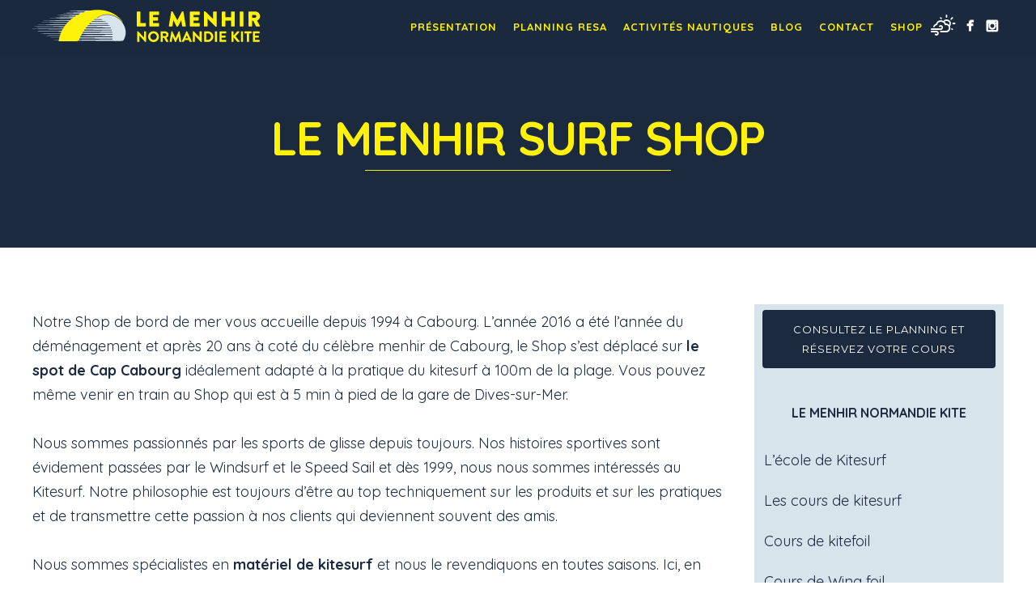

--- FILE ---
content_type: text/html; charset=UTF-8
request_url: https://lemenhirnormandiekite.fr/le-menhir-surf-shop/
body_size: 12135
content:
<!DOCTYPE html><html lang="fr-FR"><head><meta http-equiv="Content-Type" content="text/html; charset=UTF-8" /><title>Le Menhir Surf Shop | Achat Matériel de Kitesurf et de SUP Paddle</title><meta name="viewport" content="width=device-width, initial-scale=1.0, maximum-scale=1"><meta name="apple-mobile-web-app-capable" content="yes"><link rel="alternate" type="application/rss+xml" title="Le Menhir Normandie Kite | Ecole de Kitesurf de Cabourg RSS" href="https://lemenhirnormandiekite.fr/feed/" /><link rel="pingback" href="https://lemenhirnormandiekite.fr/xmlrpc.php" /><link rel="apple-touch-icon" sizes="57x57" href="/apple-icon-57x57.png"><link rel="apple-touch-icon" sizes="60x60" href="/apple-icon-60x60.png"><link rel="apple-touch-icon" sizes="72x72" href="/apple-icon-72x72.png"><link rel="apple-touch-icon" sizes="76x76" href="/apple-icon-76x76.png"><link rel="apple-touch-icon" sizes="114x114" href="/apple-icon-114x114.png"><link rel="apple-touch-icon" sizes="120x120" href="/apple-icon-120x120.png"><link rel="apple-touch-icon" sizes="144x144" href="/apple-icon-144x144.png"><link rel="apple-touch-icon" sizes="152x152" href="/apple-icon-152x152.png"><link rel="apple-touch-icon" sizes="180x180" href="/apple-icon-180x180.png"><link rel="icon" type="image/png" sizes="192x192"  href="/android-icon-192x192.png"><link rel="icon" type="image/png" sizes="32x32" href="/favicon-32x32.png"><link rel="icon" type="image/png" sizes="96x96" href="/favicon-96x96.png"><link rel="icon" type="image/png" sizes="16x16" href="/favicon-16x16.png"><link rel="manifest" href="/manifest.json"><meta name="msapplication-TileColor" content="#ffffff"><meta name="msapplication-TileImage" content="/ms-icon-144x144.png"><meta name="theme-color" content="#ffffff"  <!--[if lt IE 9]> <script src="https://lemenhirnormandiekite.fr/lmnkcontent/themes/thestory/js/html5shiv.js"></script> <![endif]--><meta name='robots' content='index, follow, max-image-preview:large, max-snippet:-1, max-video-preview:-1' /><title>Le Menhir Surf Shop | Achat Matériel de Kitesurf et de SUP Paddle</title><meta name="description" content="Le Menhir Surf Shop Cabourg magasin spécialisé dans la vente de matériel de kitesurf, Stand Up Paddle, combinaisons néoprène etc. ouvert toute l&#039;année 7/7" /><link rel="canonical" href="https://lemenhirnormandiekite.fr/le-menhir-surf-shop/" /><meta property="og:locale" content="fr_FR" /><meta property="og:type" content="article" /><meta property="og:title" content="Le Menhir Surf Shop | Achat Matériel de Kitesurf et de SUP Paddle" /><meta property="og:description" content="Le Menhir Surf Shop Cabourg magasin spécialisé dans la vente de matériel de kitesurf, Stand Up Paddle, combinaisons néoprène etc. ouvert toute l&#039;année 7/7" /><meta property="og:url" content="https://lemenhirnormandiekite.fr/le-menhir-surf-shop/" /><meta property="og:site_name" content="Le Menhir Normandie Kite | Ecole de Kitesurf de Cabourg" /><meta property="article:publisher" content="https://www.facebook.com/lemenhirnormandiekite/" /><meta property="article:modified_time" content="2017-03-31T09:09:21+00:00" /><meta name="twitter:card" content="summary_large_image" /><meta name="twitter:label1" content="Durée de lecture estimée" /><meta name="twitter:data1" content="2 minutes" /> <script type="application/ld+json" class="yoast-schema-graph">{"@context":"https://schema.org","@graph":[{"@type":"WebPage","@id":"https://lemenhirnormandiekite.fr/le-menhir-surf-shop/","url":"https://lemenhirnormandiekite.fr/le-menhir-surf-shop/","name":"Le Menhir Surf Shop | Achat Matériel de Kitesurf et de SUP Paddle","isPartOf":{"@id":"https://lemenhirnormandiekite.fr/#website"},"datePublished":"2016-06-14T14:50:06+00:00","dateModified":"2017-03-31T09:09:21+00:00","description":"Le Menhir Surf Shop Cabourg magasin spécialisé dans la vente de matériel de kitesurf, Stand Up Paddle, combinaisons néoprène etc. ouvert toute l'année 7/7","breadcrumb":{"@id":"https://lemenhirnormandiekite.fr/le-menhir-surf-shop/#breadcrumb"},"inLanguage":"fr-FR","potentialAction":[{"@type":"ReadAction","target":["https://lemenhirnormandiekite.fr/le-menhir-surf-shop/"]}]},{"@type":"BreadcrumbList","@id":"https://lemenhirnormandiekite.fr/le-menhir-surf-shop/#breadcrumb","itemListElement":[{"@type":"ListItem","position":1,"name":"Accueil","item":"https://lemenhirnormandiekite.fr/"},{"@type":"ListItem","position":2,"name":"Le Menhir Surf Shop"}]},{"@type":"WebSite","@id":"https://lemenhirnormandiekite.fr/#website","url":"https://lemenhirnormandiekite.fr/","name":"Le Menhir Normandie Kite | Ecole de Kitesurf de Cabourg","description":"","publisher":{"@id":"https://lemenhirnormandiekite.fr/#organization"},"potentialAction":[{"@type":"SearchAction","target":{"@type":"EntryPoint","urlTemplate":"https://lemenhirnormandiekite.fr/?s={search_term_string}"},"query-input":"required name=search_term_string"}],"inLanguage":"fr-FR"},{"@type":"Organization","@id":"https://lemenhirnormandiekite.fr/#organization","name":"Le Menhir Normandie Kite","url":"https://lemenhirnormandiekite.fr/","logo":{"@type":"ImageObject","inLanguage":"fr-FR","@id":"https://lemenhirnormandiekite.fr/#/schema/logo/image/","url":"https://lemenhirnormandiekite.fr/lmnkcontent/uploads/2018/04/338328878.jpg","contentUrl":"https://lemenhirnormandiekite.fr/lmnkcontent/uploads/2018/04/338328878.jpg","width":640,"height":360,"caption":"Le Menhir Normandie Kite"},"image":{"@id":"https://lemenhirnormandiekite.fr/#/schema/logo/image/"},"sameAs":["https://www.facebook.com/lemenhirnormandiekite/","https://www.instagram.com/lemenhirnormandie/"]}]}</script> <link rel='dns-prefetch' href='//www.youtube.com' /><link rel='dns-prefetch' href='//fonts.googleapis.com' /><link rel='dns-prefetch' href='//cdnjs.cloudflare.com' /><link rel="alternate" type="application/rss+xml" title="Le Menhir Normandie Kite | Ecole de Kitesurf de Cabourg &raquo; Flux" href="https://lemenhirnormandiekite.fr/feed/" /><link rel="alternate" type="application/rss+xml" title="Le Menhir Normandie Kite | Ecole de Kitesurf de Cabourg &raquo; Flux des commentaires" href="https://lemenhirnormandiekite.fr/comments/feed/" /> <script defer src="[data-uri]"></script> <style type="text/css">img.wp-smiley,
img.emoji {
	display: inline !important;
	border: none !important;
	box-shadow: none !important;
	height: 1em !important;
	width: 1em !important;
	margin: 0 0.07em !important;
	vertical-align: -0.1em !important;
	background: none !important;
	padding: 0 !important;
}</style><link rel='stylesheet' id='wp-block-library-css' href='https://lemenhirnormandiekite.fr/wp-includes/css/dist/block-library/style.min.css?ver=6.2.8' type='text/css' media='all' /><link rel='stylesheet' id='classic-theme-styles-css' href='https://lemenhirnormandiekite.fr/wp-includes/css/classic-themes.min.css?ver=6.2.8' type='text/css' media='all' /><style id='global-styles-inline-css' type='text/css'>body{--wp--preset--color--black: #000000;--wp--preset--color--cyan-bluish-gray: #abb8c3;--wp--preset--color--white: #ffffff;--wp--preset--color--pale-pink: #f78da7;--wp--preset--color--vivid-red: #cf2e2e;--wp--preset--color--luminous-vivid-orange: #ff6900;--wp--preset--color--luminous-vivid-amber: #fcb900;--wp--preset--color--light-green-cyan: #7bdcb5;--wp--preset--color--vivid-green-cyan: #00d084;--wp--preset--color--pale-cyan-blue: #8ed1fc;--wp--preset--color--vivid-cyan-blue: #0693e3;--wp--preset--color--vivid-purple: #9b51e0;--wp--preset--gradient--vivid-cyan-blue-to-vivid-purple: linear-gradient(135deg,rgba(6,147,227,1) 0%,rgb(155,81,224) 100%);--wp--preset--gradient--light-green-cyan-to-vivid-green-cyan: linear-gradient(135deg,rgb(122,220,180) 0%,rgb(0,208,130) 100%);--wp--preset--gradient--luminous-vivid-amber-to-luminous-vivid-orange: linear-gradient(135deg,rgba(252,185,0,1) 0%,rgba(255,105,0,1) 100%);--wp--preset--gradient--luminous-vivid-orange-to-vivid-red: linear-gradient(135deg,rgba(255,105,0,1) 0%,rgb(207,46,46) 100%);--wp--preset--gradient--very-light-gray-to-cyan-bluish-gray: linear-gradient(135deg,rgb(238,238,238) 0%,rgb(169,184,195) 100%);--wp--preset--gradient--cool-to-warm-spectrum: linear-gradient(135deg,rgb(74,234,220) 0%,rgb(151,120,209) 20%,rgb(207,42,186) 40%,rgb(238,44,130) 60%,rgb(251,105,98) 80%,rgb(254,248,76) 100%);--wp--preset--gradient--blush-light-purple: linear-gradient(135deg,rgb(255,206,236) 0%,rgb(152,150,240) 100%);--wp--preset--gradient--blush-bordeaux: linear-gradient(135deg,rgb(254,205,165) 0%,rgb(254,45,45) 50%,rgb(107,0,62) 100%);--wp--preset--gradient--luminous-dusk: linear-gradient(135deg,rgb(255,203,112) 0%,rgb(199,81,192) 50%,rgb(65,88,208) 100%);--wp--preset--gradient--pale-ocean: linear-gradient(135deg,rgb(255,245,203) 0%,rgb(182,227,212) 50%,rgb(51,167,181) 100%);--wp--preset--gradient--electric-grass: linear-gradient(135deg,rgb(202,248,128) 0%,rgb(113,206,126) 100%);--wp--preset--gradient--midnight: linear-gradient(135deg,rgb(2,3,129) 0%,rgb(40,116,252) 100%);--wp--preset--duotone--dark-grayscale: url('#wp-duotone-dark-grayscale');--wp--preset--duotone--grayscale: url('#wp-duotone-grayscale');--wp--preset--duotone--purple-yellow: url('#wp-duotone-purple-yellow');--wp--preset--duotone--blue-red: url('#wp-duotone-blue-red');--wp--preset--duotone--midnight: url('#wp-duotone-midnight');--wp--preset--duotone--magenta-yellow: url('#wp-duotone-magenta-yellow');--wp--preset--duotone--purple-green: url('#wp-duotone-purple-green');--wp--preset--duotone--blue-orange: url('#wp-duotone-blue-orange');--wp--preset--font-size--small: 13px;--wp--preset--font-size--medium: 20px;--wp--preset--font-size--large: 36px;--wp--preset--font-size--x-large: 42px;--wp--preset--spacing--20: 0.44rem;--wp--preset--spacing--30: 0.67rem;--wp--preset--spacing--40: 1rem;--wp--preset--spacing--50: 1.5rem;--wp--preset--spacing--60: 2.25rem;--wp--preset--spacing--70: 3.38rem;--wp--preset--spacing--80: 5.06rem;--wp--preset--shadow--natural: 6px 6px 9px rgba(0, 0, 0, 0.2);--wp--preset--shadow--deep: 12px 12px 50px rgba(0, 0, 0, 0.4);--wp--preset--shadow--sharp: 6px 6px 0px rgba(0, 0, 0, 0.2);--wp--preset--shadow--outlined: 6px 6px 0px -3px rgba(255, 255, 255, 1), 6px 6px rgba(0, 0, 0, 1);--wp--preset--shadow--crisp: 6px 6px 0px rgba(0, 0, 0, 1);}:where(.is-layout-flex){gap: 0.5em;}body .is-layout-flow > .alignleft{float: left;margin-inline-start: 0;margin-inline-end: 2em;}body .is-layout-flow > .alignright{float: right;margin-inline-start: 2em;margin-inline-end: 0;}body .is-layout-flow > .aligncenter{margin-left: auto !important;margin-right: auto !important;}body .is-layout-constrained > .alignleft{float: left;margin-inline-start: 0;margin-inline-end: 2em;}body .is-layout-constrained > .alignright{float: right;margin-inline-start: 2em;margin-inline-end: 0;}body .is-layout-constrained > .aligncenter{margin-left: auto !important;margin-right: auto !important;}body .is-layout-constrained > :where(:not(.alignleft):not(.alignright):not(.alignfull)){max-width: var(--wp--style--global--content-size);margin-left: auto !important;margin-right: auto !important;}body .is-layout-constrained > .alignwide{max-width: var(--wp--style--global--wide-size);}body .is-layout-flex{display: flex;}body .is-layout-flex{flex-wrap: wrap;align-items: center;}body .is-layout-flex > *{margin: 0;}:where(.wp-block-columns.is-layout-flex){gap: 2em;}.has-black-color{color: var(--wp--preset--color--black) !important;}.has-cyan-bluish-gray-color{color: var(--wp--preset--color--cyan-bluish-gray) !important;}.has-white-color{color: var(--wp--preset--color--white) !important;}.has-pale-pink-color{color: var(--wp--preset--color--pale-pink) !important;}.has-vivid-red-color{color: var(--wp--preset--color--vivid-red) !important;}.has-luminous-vivid-orange-color{color: var(--wp--preset--color--luminous-vivid-orange) !important;}.has-luminous-vivid-amber-color{color: var(--wp--preset--color--luminous-vivid-amber) !important;}.has-light-green-cyan-color{color: var(--wp--preset--color--light-green-cyan) !important;}.has-vivid-green-cyan-color{color: var(--wp--preset--color--vivid-green-cyan) !important;}.has-pale-cyan-blue-color{color: var(--wp--preset--color--pale-cyan-blue) !important;}.has-vivid-cyan-blue-color{color: var(--wp--preset--color--vivid-cyan-blue) !important;}.has-vivid-purple-color{color: var(--wp--preset--color--vivid-purple) !important;}.has-black-background-color{background-color: var(--wp--preset--color--black) !important;}.has-cyan-bluish-gray-background-color{background-color: var(--wp--preset--color--cyan-bluish-gray) !important;}.has-white-background-color{background-color: var(--wp--preset--color--white) !important;}.has-pale-pink-background-color{background-color: var(--wp--preset--color--pale-pink) !important;}.has-vivid-red-background-color{background-color: var(--wp--preset--color--vivid-red) !important;}.has-luminous-vivid-orange-background-color{background-color: var(--wp--preset--color--luminous-vivid-orange) !important;}.has-luminous-vivid-amber-background-color{background-color: var(--wp--preset--color--luminous-vivid-amber) !important;}.has-light-green-cyan-background-color{background-color: var(--wp--preset--color--light-green-cyan) !important;}.has-vivid-green-cyan-background-color{background-color: var(--wp--preset--color--vivid-green-cyan) !important;}.has-pale-cyan-blue-background-color{background-color: var(--wp--preset--color--pale-cyan-blue) !important;}.has-vivid-cyan-blue-background-color{background-color: var(--wp--preset--color--vivid-cyan-blue) !important;}.has-vivid-purple-background-color{background-color: var(--wp--preset--color--vivid-purple) !important;}.has-black-border-color{border-color: var(--wp--preset--color--black) !important;}.has-cyan-bluish-gray-border-color{border-color: var(--wp--preset--color--cyan-bluish-gray) !important;}.has-white-border-color{border-color: var(--wp--preset--color--white) !important;}.has-pale-pink-border-color{border-color: var(--wp--preset--color--pale-pink) !important;}.has-vivid-red-border-color{border-color: var(--wp--preset--color--vivid-red) !important;}.has-luminous-vivid-orange-border-color{border-color: var(--wp--preset--color--luminous-vivid-orange) !important;}.has-luminous-vivid-amber-border-color{border-color: var(--wp--preset--color--luminous-vivid-amber) !important;}.has-light-green-cyan-border-color{border-color: var(--wp--preset--color--light-green-cyan) !important;}.has-vivid-green-cyan-border-color{border-color: var(--wp--preset--color--vivid-green-cyan) !important;}.has-pale-cyan-blue-border-color{border-color: var(--wp--preset--color--pale-cyan-blue) !important;}.has-vivid-cyan-blue-border-color{border-color: var(--wp--preset--color--vivid-cyan-blue) !important;}.has-vivid-purple-border-color{border-color: var(--wp--preset--color--vivid-purple) !important;}.has-vivid-cyan-blue-to-vivid-purple-gradient-background{background: var(--wp--preset--gradient--vivid-cyan-blue-to-vivid-purple) !important;}.has-light-green-cyan-to-vivid-green-cyan-gradient-background{background: var(--wp--preset--gradient--light-green-cyan-to-vivid-green-cyan) !important;}.has-luminous-vivid-amber-to-luminous-vivid-orange-gradient-background{background: var(--wp--preset--gradient--luminous-vivid-amber-to-luminous-vivid-orange) !important;}.has-luminous-vivid-orange-to-vivid-red-gradient-background{background: var(--wp--preset--gradient--luminous-vivid-orange-to-vivid-red) !important;}.has-very-light-gray-to-cyan-bluish-gray-gradient-background{background: var(--wp--preset--gradient--very-light-gray-to-cyan-bluish-gray) !important;}.has-cool-to-warm-spectrum-gradient-background{background: var(--wp--preset--gradient--cool-to-warm-spectrum) !important;}.has-blush-light-purple-gradient-background{background: var(--wp--preset--gradient--blush-light-purple) !important;}.has-blush-bordeaux-gradient-background{background: var(--wp--preset--gradient--blush-bordeaux) !important;}.has-luminous-dusk-gradient-background{background: var(--wp--preset--gradient--luminous-dusk) !important;}.has-pale-ocean-gradient-background{background: var(--wp--preset--gradient--pale-ocean) !important;}.has-electric-grass-gradient-background{background: var(--wp--preset--gradient--electric-grass) !important;}.has-midnight-gradient-background{background: var(--wp--preset--gradient--midnight) !important;}.has-small-font-size{font-size: var(--wp--preset--font-size--small) !important;}.has-medium-font-size{font-size: var(--wp--preset--font-size--medium) !important;}.has-large-font-size{font-size: var(--wp--preset--font-size--large) !important;}.has-x-large-font-size{font-size: var(--wp--preset--font-size--x-large) !important;}
.wp-block-navigation a:where(:not(.wp-element-button)){color: inherit;}
:where(.wp-block-columns.is-layout-flex){gap: 2em;}
.wp-block-pullquote{font-size: 1.5em;line-height: 1.6;}</style><link rel='stylesheet' id='contact-form-7-css' href='https://lemenhirnormandiekite.fr/lmnkcontent/cache/autoptimize/1/css/autoptimize_single_0e4a098f3f6e3faede64db8b9da80ba2.css?ver=5.7.5.1' type='text/css' media='all' /><link rel='stylesheet' id='wp-pagenavi-css' href='https://lemenhirnormandiekite.fr/lmnkcontent/cache/autoptimize/1/css/autoptimize_single_73d29ecb3ae4eb2b78712fab3a46d32d.css?ver=2.70' type='text/css' media='all' /><link rel='stylesheet' id='pexeto-font-0-css' href='https://fonts.googleapis.com/css?family=Open+Sans%3A400%2C300%2C400italic%2C700&#038;ver=6.2.8' type='text/css' media='all' /><link rel='stylesheet' id='pexeto-font-1-css' href='https://fonts.googleapis.com/css?family=Quicksand%3A700%2C400%2C300&#038;ver=6.2.8' type='text/css' media='all' /><link rel='stylesheet' id='pexeto-font-2-css' href='https://cdnjs.cloudflare.com/ajax/libs/weather-icons/2.0.9/css/weather-icons.min.css?ver=6.2.8' type='text/css' media='all' /><link rel='stylesheet' id='pexeto-font-3-css' href='https://fonts.googleapis.com/css?family=Montserrat&#038;ver=6.2.8' type='text/css' media='all' /><link rel='stylesheet' id='pexeto-pretty-photo-css' href='https://lemenhirnormandiekite.fr/lmnkcontent/cache/autoptimize/1/css/autoptimize_single_a61f99f39e1d143486d9791c613d9723.css?ver=1.9.13' type='text/css' media='all' /><link rel='stylesheet' id='pexeto-stylesheet-css' href='https://lemenhirnormandiekite.fr/lmnkcontent/cache/autoptimize/1/css/autoptimize_single_d2b5fd15aaa390056f8d132aedd29bce.css?ver=1.9.13' type='text/css' media='all' /><style id='pexeto-stylesheet-inline-css' type='text/css'>button, .button , input[type="submit"], input[type="button"], 
								#submit, .left-arrow:hover,.right-arrow:hover, .ps-left-arrow:hover, 
								.ps-right-arrow:hover, .cs-arrows:hover,.nivo-nextNav:hover, .nivo-prevNav:hover,
								.scroll-to-top:hover, .services-icon .img-container, .services-thumbnail h3:after,
								.pg-pagination a.current, .pg-pagination a:hover, #content-container .wp-pagenavi span.current, 
								#content-container .wp-pagenavi a:hover, #blog-pagination a:hover,
								.pg-item h2:after, .pc-item h2:after, .ps-icon, .ps-left-arrow:hover, .ps-right-arrow:hover,
								.pc-next:hover, .pc-prev:hover, .pc-wrapper .icon-circle, .pg-item .icon-circle, .qg-img .icon-circle,
								.ts-arrow:hover, .section-light .section-title:before, .section-light2 .section-title:after,
								.section-light-bg .section-title:after, .section-dark .section-title:after,
								.woocommerce .widget_price_filter .ui-slider .ui-slider-range,
								.woocommerce-page .widget_price_filter .ui-slider .ui-slider-range, 
								.controlArrow.prev:hover,.controlArrow.next:hover, .pex-woo-cart-num,
								.woocommerce span.onsale, .woocommerce-page span.onsale.woocommerce nav.woocommerce-pagination ul li span.current, .woocommerce-page nav.woocommerce-pagination ul li span.current,
								.woocommerce #content nav.woocommerce-pagination ul li span.current, .woocommerce-page #content nav.woocommerce-pagination ul li span.current,
								.woocommerce #content nav.woocommerce-pagination ul li span.current, .woocommerce-page #content nav.woocommerce-pagination ul li span.current,
								.woocommerce nav.woocommerce-pagination ul li a:hover, .woocommerce-page nav.woocommerce-pagination ul li a:hover,
								.woocommerce #content nav.woocommerce-pagination ul li a:hover, .woocommerce-page #content nav.woocommerce-pagination ul li a:hover,
								.woocommerce nav.woocommerce-pagination ul li a:focus, .woocommerce-page nav.woocommerce-pagination ul li a:focus,
								.woocommerce #content nav.woocommerce-pagination ul li a:focus, .woocommerce-page #content nav.woocommerce-pagination ul li a:focus,
								.pt-highlight .pt-title{background-color:#1b2a3f;}a, a:hover, .post-info a:hover, .read-more, .footer-widgets a:hover, .comment-info .reply,
								.comment-info .reply a, .comment-info, .post-title a:hover, .post-tags a, .format-aside aside a:hover,
								.testimonials-details a, .lp-title a:hover, .woocommerce .star-rating, .woocommerce-page .star-rating,
								.woocommerce .star-rating:before, .woocommerce-page .star-rating:before, .tabs .current a,
								#wp-calendar tbody td a, .widget_nav_menu li.current-menu-item > a, .archive-page a:hover, .woocommerce-MyAccount-navigation li.is-active a{color:#1b2a3f;}.accordion-title.current, .read-more, .bypostauthor, .sticky,
								.pg-cat-filter a.current{border-color:#1b2a3f;}.pg-element-loading .icon-circle:after{border-top-color:#1b2a3f;}body, .page-wrapper, #sidebar input[type="text"], 
									#sidebar input[type="password"], #sidebar textarea, .comment-respond input[type="text"],
									 .comment-respond textarea{background-color:#ffffff;}.header-wrapper, .pg-navigation, .mobile.page-template-template-fullscreen-slider-php #header, .mobile.page-template-template-fullscreen-slider-php .header-wrapper{background-color:#1b2a3f;}.page-title h1, #menu>ul>li>a, #menu>div>ul>li>a, .page-subtitle, 
								.icon-basket:before, .pex-woo-cart-btn:before, .pg-cat-filter a,
								.ps-nav-text, .ps-back-text, .mob-nav-btn, .pg-filter-btn{color:#fff108;}.page-title h1:after, .nav-menu > ul > li > a:after, 
								.nav-menu > div.menu-ul > ul > li > a:after, .ps-new-loading span{background-color:#fff108;}.dark-header #header{background-color:rgba(27,42,63,0.7);}.fixed-header-scroll #header{background-color:rgba(27,42,63,0.95);}.nav-menu li.mega-menu-item > ul, .nav-menu ul ul li{background-color:#1b2a3f;}.mob-nav-menu{background-color:rgba(27,42,63,0.96);}.nav-menu ul ul li a, .nav-menu ul .current-menu-item ul a,
							.nav-menu li:hover ul a, .nav-menu .current-menu-parent ul a, .nav-menu .current-menu-ancestor ul a,
							.nav-menu ul ul li:hover a, .nav-menu .mega-menu-item > ul > li > a:hover, .mob-nav-menu ul li a,
							.mob-nav-arrow{color:#d7e4ec;}#footer, #footer input[type=text], #footer input[type=password], 
								#footer textarea, #footer input[type=search]{background-color:#1b2a3f;}#footer, .footer-box, #footer .footer-widgets .lp-post-info a,
							.footer-box ul li a, .footer-box ul li a:hover, .footer-widgets .lp-title a,
							#footer input[type=text], #footer input[type=password], 
								#footer textarea, #footer input[type=search], .footer-widgets a{color:#d7e4ec;}.footer-box .title{color:#fff108;}#footer-cta{background-color:#1b2a3f;}#footer-cta h5, .footer-cta-disc p{color:#fff108;}#footer-cta .button{background-color:#d7e4ec;}.footer-bottom{background-color:#fff108;}.copyrights, .footer-nav li a{color:#1b2a3f;}.content, .services-title-box, .post, .tabs .current a, .page-template-template-full-custom-php .page-wrapper,
								.content-box, .avatar, .comment-box, .search-results .post-content,
								.pg-info, .ps-wrapper, .content input[type="text"], .post-info, .comment-date,
								.content input[type="password"], .content textarea, .contact-captcha-container,
								.pg-categories, .pg-pagination a, #content-container .wp-pagenavi a, 
								#content-container .wp-pagenavi span, #blog-pagination a, .woocommerce-page #content-container a.button.add_to_cart_button:before,
								.ps-categories, .archive-page a, .woocommerce-MyAccount-navigation li a{color:#1b2a3f;}.woocommerce #content-container a.button.add_to_cart_button, .woocommerce-page #content-container a.button.add_to_cart_button{border-color:#1b2a3f;}.content h1,.content h2,.content h3,.content h4,.content h5,
							.content h6, h1.page-heading, .post h1, 
							h2.post-title a, .content-box h2, #portfolio-categories ul li,
							.item-desc h4 a, .item-desc h4, .content table th, 
							.post-title, .archive-page h2, .page-heading, .ps-title,
							.tabs a {color:#1b2a3f;}.sidebar, .sidebar a, .widget_categories li a, .widget_nav_menu li a, 
								.widget_archive li a, .widget_links li a, .widget_recent_entries li a, 
								.widget_links li a, .widget_pages li a, .widget_recent_entries li a, 
								.recentcomments, .widget_meta li a, .sidebar input[type=text], .sidebar input[type=password], 
								.sidebar textarea, .sidebar input[type=search], .sidebar-box .recentcomments a,
								.comment-form, .comment-form input[type=text], .comment-form textarea,
								.pg-cat-filter a, .pg-cat-filter a.current, .pg-cat-filter li:after,
								.ps-nav-text, .ps-icon, .product-categories li a, .woocommerce ul.cart_list li a, .woocommerce-page ul.cart_list li a, 
								.woocommerce ul.product_list_widget li a, .woocommerce-page ul.product_list_widget li a,
								.woocommerce .woocommerce-result-count, .woocommerce-page .woocommerce-result-count{color:#1b2a3f;}.sidebar h1,.sidebar h2,.sidebar h3,.sidebar h4,.sidebar h5,
								.sidebar h6, .sidebar h1 a,.sidebar h2 a,.sidebar h3 a,.sidebar h4 a,.sidebar h5 a,
								.sidebar h6 a, .sidebar-post-wrapper h6 a, #comments h3, #portfolio-slider .pc-header h4,
								#comments h4, #portfolio-gallery .pc-header h4, .tax-product_cat.woocommerce .content-box>h1,
								.tax-product_tag.woocommerce .content-box>h1{color:#1b2a3f;}.sidebar blockquote, .sidebar input[type=text], .sidebar input[type=password], 
								.sidebar textarea, .sidebar input[type=search], .sidebar table th, .sidebar table tr,
								.sidebar table thead, .sidebar .table-bordered, .lp-wrapper, .widget_categories li, 
								.widget_nav_menu li, .widget_archive li, .widget_links li, .widget_recent_entries li, 
								.widget_pages li, #recentcomments li, .widget_meta li, .widget_rss li,
								.comment-form input[type=text], .comment-form textarea, .comments-titile, #reply-title,
								#portfolio-slider .pc-header, #wp-calendar caption, #portfolio-gallery .pc-header,
								.widget_nav_menu ul ul li, .widget_categories ul ul li, .widget_nav_menu ul ul, 
								.widget_categories ul ul, .sidebar .product-categories li,  .sidebar ul.product_list_widget li{border-color:#f9f9f9;}#logo-container img{width:283px; }#logo-container img{height:44px;}h1,h2,h3,h4,h5,h6,.pt-price{font-family:Quicksand;}body{font-family:Quicksand;font-size:18px;}body, #footer, .sidebar-box, .services-box, .ps-content, .page-masonry .post, .services-title-box{font-size:18px;}#menu ul li a{font-family:Quicksand;font-weight:bold;}.page-title h1{font-family:Quicksand;font-size:58px;}</style><!--[if lte IE 8]><link rel='stylesheet' id='pexeto-ie8-css' href='https://lemenhirnormandiekite.fr/lmnkcontent/themes/thestory/css/style_ie8.css?ver=1.9.13' type='text/css' media='all' /> <![endif]--><link rel='stylesheet' id='tablepress-default-css' href='https://lemenhirnormandiekite.fr/lmnkcontent/uploads/tablepress-combined.min.css?ver=12' type='text/css' media='all' /> <script type='text/javascript' src='https://lemenhirnormandiekite.fr/wp-includes/js/jquery/jquery.min.js?ver=3.6.4' id='jquery-core-js'></script> <script defer type='text/javascript' src='https://lemenhirnormandiekite.fr/wp-includes/js/jquery/jquery-migrate.min.js?ver=3.4.0' id='jquery-migrate-js'></script> <link rel="https://api.w.org/" href="https://lemenhirnormandiekite.fr/wp-json/" /><link rel="alternate" type="application/json" href="https://lemenhirnormandiekite.fr/wp-json/wp/v2/pages/778" /><link rel="EditURI" type="application/rsd+xml" title="RSD" href="https://lemenhirnormandiekite.fr/xmlrpc.php?rsd" /><link rel="wlwmanifest" type="application/wlwmanifest+xml" href="https://lemenhirnormandiekite.fr/wp-includes/wlwmanifest.xml" /><meta name="generator" content="WordPress 6.2.8" /><link rel='shortlink' href='https://lemenhirnormandiekite.fr/?p=778' /><link rel="alternate" type="application/json+oembed" href="https://lemenhirnormandiekite.fr/wp-json/oembed/1.0/embed?url=https%3A%2F%2Flemenhirnormandiekite.fr%2Fle-menhir-surf-shop%2F" /><link rel="alternate" type="text/xml+oembed" href="https://lemenhirnormandiekite.fr/wp-json/oembed/1.0/embed?url=https%3A%2F%2Flemenhirnormandiekite.fr%2Fle-menhir-surf-shop%2F&#038;format=xml" /> <style type='text/css'>#SGM {width:100%; height:300px;}#SGM .infoWindow {line-height:13px; font-size:10px;}#SGM input {margin:4px 4px 0 0; font-size:10px;}#SGM input.text {border:solid 1px #ccc; background-color:#fff; padding:2px;}</style></head><body class="page-template-default page page-id-778 fixed-header no-slider dark-header icons-style-light"><div id="main-container" ><div  class="page-wrapper" ><div class="header-wrapper" ><header id="header"><div class="section-boxed section-header"><div id="logo-container"> <a href="https://lemenhirnormandiekite.fr/"><img src="https://lemenhirnormandiekite.fr/lmnkcontent/uploads/2016/04/logo-lmnk-site.png" alt="Le Menhir Normandie Kite | Ecole de Kitesurf de Cabourg" /></a></div><div class="mobile-nav"> <span class="mob-nav-btn"></span></div><div class="mobile-header-buttons"> <a href="/meteo-cabourg/"><i class="wi wi-day-cloudy-gusts"></i></a></div><nav class="navigation-container"><div id="menu" class="nav-menu"><ul id="menu-main" class="menu-ul"><li id="menu-item-474" class="menu-item menu-item-type-custom menu-item-object-custom menu-item-has-children menu-item-474"><a href="#">Présentation</a><ul class="sub-menu"><li id="menu-item-134" class="menu-item menu-item-type-post_type menu-item-object-page menu-item-134"><a href="https://lemenhirnormandiekite.fr/ecole-de-kitesurf-de-cabourg/">L&rsquo;école</a></li><li id="menu-item-129" class="menu-item menu-item-type-post_type menu-item-object-page menu-item-129"><a href="https://lemenhirnormandiekite.fr/les-cours-de-kitesurf/">Les cours de kitesurf</a></li><li id="menu-item-1335" class="menu-item menu-item-type-post_type menu-item-object-page menu-item-1335"><a href="https://lemenhirnormandiekite.fr/cours-de-kitefoil/">Cours de kitefoil</a></li><li id="menu-item-1769" class="menu-item menu-item-type-post_type menu-item-object-page menu-item-1769"><a href="https://lemenhirnormandiekite.fr/wing-foil/">Cours de wing foil</a></li><li id="menu-item-128" class="menu-item menu-item-type-post_type menu-item-object-page menu-item-128"><a href="https://lemenhirnormandiekite.fr/le-spot-de-kitesurf-de-cabourg/">Le spot</a></li><li id="menu-item-124" class="menu-item menu-item-type-post_type menu-item-object-page menu-item-124"><a href="https://lemenhirnormandiekite.fr/les-tarifs-des-cours-de-kitesurf/">Les tarifs</a></li><li id="menu-item-1269" class="menu-item menu-item-type-post_type menu-item-object-page menu-item-1269"><a href="https://lemenhirnormandiekite.fr/bon-cadeau/">Les bons cadeaux</a></li><li id="menu-item-148" class="menu-item menu-item-type-post_type menu-item-object-page menu-item-148"><a href="https://lemenhirnormandiekite.fr/location-de-materiel-de-kitesurf/">Location de matériel</a></li><li id="menu-item-262" class="menu-item menu-item-type-post_type menu-item-object-page menu-item-262"><a href="https://lemenhirnormandiekite.fr/les-moniteurs-de-kitesurf-du-menhir/">Les moniteurs</a></li></ul></li><li id="menu-item-127" class="menu-item menu-item-type-post_type menu-item-object-page menu-item-has-children menu-item-127"><a href="https://lemenhirnormandiekite.fr/reservation-cours-de-kitesurf/">Planning Resa</a><ul class="sub-menu"><li id="menu-item-1820" class="menu-item menu-item-type-post_type menu-item-object-page menu-item-1820"><a href="https://lemenhirnormandiekite.fr/reservation-cours-de-kitesurf/">Réservation cours de kitesurf</a></li><li id="menu-item-1818" class="menu-item menu-item-type-post_type menu-item-object-page menu-item-1818"><a href="https://lemenhirnormandiekite.fr/reservation-wing-foil/">Réservation cours de Wing Foil</a></li><li id="menu-item-1824" class="menu-item menu-item-type-post_type menu-item-object-page menu-item-1824"><a href="https://lemenhirnormandiekite.fr/reservation-location-de-materiel/">Réservation location de matériel</a></li></ul></li><li id="menu-item-317" class="menu-item menu-item-type-custom menu-item-object-custom menu-item-has-children menu-item-317"><a href="#">Activités nautiques</a><ul class="sub-menu"><li id="menu-item-145" class="menu-item menu-item-type-post_type menu-item-object-page menu-item-145"><a href="https://lemenhirnormandiekite.fr/stand-up-paddle-chausey/">Paddle à Chausey</a></li><li id="menu-item-365" class="menu-item menu-item-type-post_type menu-item-object-page menu-item-365"><a href="https://lemenhirnormandiekite.fr/simulateur/">Simulateur</a></li><li id="menu-item-1361" class="menu-item menu-item-type-custom menu-item-object-custom menu-item-1361"><a href="https://activitesnautiques.fr">Bouée tractée</a></li></ul></li><li id="menu-item-125" class="menu-item menu-item-type-post_type menu-item-object-page menu-item-125"><a href="https://lemenhirnormandiekite.fr/actualites-kite-cabourg/">Blog</a></li><li id="menu-item-67" class="menu-item menu-item-type-post_type menu-item-object-page menu-item-67"><a href="https://lemenhirnormandiekite.fr/contact/">Contact</a></li><li id="menu-item-973" class="menu-item menu-item-type-custom menu-item-object-custom menu-item-973"><a href="http://www.lemenhir.com">Shop</a></li></ul></div><div class="header-buttons"> <a href="/meteo-cabourg/"><i class="wi wi-day-cloudy-gusts"></i></a><div class="social-profiles"><ul class="social-icons"><li> <a href="https://www.facebook.com/lemenhirnormandiekite/" target="_blank"  title="Facebook | Le Menhir Normandie Kite"><div> <img src="https://lemenhirnormandiekite.fr/lmnkcontent/themes/thestory/images/icons_white/facebook.png" /></div> </a></li><li> <a href="https://www.instagram.com/lemenhirnormandie/?hl=fr" target="_blank"  title="Instagram | Le Menhir Normandie Kite"><div> <img src="https://lemenhirnormandiekite.fr/lmnkcontent/themes/thestory/images/icons_white/instagram.png" /></div> </a></li></ul></div></div></nav><div class="clear"></div><div id="navigation-line"></div></div></header><div class="page-title-wrapper"><div class="page-title"><div class="content-boxed"><h1>Le Menhir Surf Shop</h1></div></div></div></div><div id="content-container" class="content-boxed layout-right"><div id="content" class="content"><div class="content-box"><p>Notre Shop de bord de mer vous accueille depuis 1994 à Cabourg. L’année 2016 a été l’année du déménagement et après 20 ans à coté du célèbre menhir de Cabourg, le Shop s’est déplacé sur <a href="/le-spot-de-kitesurf-de-cabourg/">le spot de Cap Cabourg</a> idéalement adapté à la pratique du kitesurf à 100m de la plage. Vous pouvez même venir en train au Shop qui est à 5 min à pied de la gare de Dives-sur-Mer.<br /> &nbsp;<br /> Nous sommes passionnés par les sports de glisse depuis toujours. Nos histoires sportives sont évidement passées par le Windsurf et le Speed Sail et dès 1999, nous nous sommes intéressés au Kitesurf. Notre philosophie est toujours d’être au top techniquement sur les produits et sur les pratiques et de transmettre cette passion à nos clients qui deviennent souvent des amis.<br /> &nbsp;<br /> Nous sommes spécialistes en <a href="https://www.lemenhir.com/13-kitesurf">matériel de kitesurf</a> et nous le revendiquons en toutes saisons. Ici, en hiver, pas de ski, ni de snow, ni de surf : du kite et maintenant du <a href="https://www.lemenhir.com/21-sup-paddle">Stand Up Paddle</a>, comme en été, mais avec les équipements qui vont bien et qui sont disponibles au shop (<a href="https://www.lemenhir.com/27-combinaisons-hiver">combinaisons hiver</a>, <a href="https://www.lemenhir.com/32-gants">gants</a>, <a href="https://www.lemenhir.com/31-chaussons">chaussons</a>, etc.).<br /> Ici, le vent peut parfois être un peu capricieux et le paddle procure d’autres sensations de glisse, sollicitent d’autres muscles et profitent à toute la famille.<br /> &nbsp;<br /> <a href="https://www.lemenhir.com/">Le Menhir Surf Shop</a>, c&rsquo;est :</p><ul><li>Plus de 20 ans d’expérience dans la vente des sports de glisse avec des marques leaders dans leurs domaines comme F-ONE, CABRINHA, SLINGSHOT, MYSTIC, O&rsquo;NEILL, RED PADDLE, etc. mais aussi les petites marques qui montent et nous sommes toujours à l&rsquo;affût des nouveautés qui pourraient profiter à nos clients.</li><li>Une <a href="/ecole-de-kitesurf-de-cabourg/">école de kite</a> avec des <a href="/les-moniteurs-de-kitesurf-du-menhir/">moniteurs diplômés d’état</a> qui vous proposent les meilleures formations possibles à tous niveaux &#8211; sans oublier les enfants &#8211; et toujours dans la bonne humeur.</li><li>Un site internet en perpétuelle recherche de nouveautés, des meilleurs prix et jamais avare de bons conseils et de belles images et vidéos.</li><li>Une disponibilité sans égale avec une ouverture 7 jours sur 7 à l’année.</li></ul><div class="social-share"><div class="share-title">Partager</div><ul><li title="Facebook" class="share-item share-fb" data-url="https://lemenhirnormandiekite.fr/le-menhir-surf-shop/" data-type="facebook" data-title="Le Menhir Surf Shop"></li><li title="Twitter" class="share-item share-tw" data-url="https://lemenhirnormandiekite.fr/le-menhir-surf-shop/" data-title="Le Menhir Surf Shop" data-type="twitter"></li><li title="Google+" class="share-item share-gp" data-url="https://lemenhirnormandiekite.fr/le-menhir-surf-shop/" data-lang="fr-FR" data-title="Le Menhir Surf Shop" data-type="googlePlus"></li><li title="Pinterest" class="share-item share-pn" data-url="https://lemenhirnormandiekite.fr/le-menhir-surf-shop/" data-title="Le Menhir Surf Shop" data-media="" data-type="pinterest"></li><li title="LinkedIn" class="share-item share-ln" data-url="https://lemenhirnormandiekite.fr/le-menhir-surf-shop/" data-type="linkedin" data-title="Le Menhir Surf Shop"></li></ul></div><div class="clear"></div><div class="clear"></div></div></div><div id="sidebar" class="sidebar"><aside class="sidebar-box widget_text" id="text-5"><div class="textwidget"><a class="button" href="/reservation-cours-de-kitesurf/">Consultez le planning et réservez votre cours<br /></a></div></aside><aside class="sidebar-box widget_nav_menu" id="nav_menu-2"><h4 class="title">Le Menhir Normandie Kite</h4><div class="menu-lecole-container"><ul id="menu-lecole" class="menu"><li id="menu-item-307" class="menu-item menu-item-type-post_type menu-item-object-page menu-item-307"><a href="https://lemenhirnormandiekite.fr/ecole-de-kitesurf-de-cabourg/">L&rsquo;école de Kitesurf</a></li><li id="menu-item-313" class="menu-item menu-item-type-post_type menu-item-object-page menu-item-313"><a href="https://lemenhirnormandiekite.fr/les-cours-de-kitesurf/">Les cours de kitesurf</a></li><li id="menu-item-1336" class="menu-item menu-item-type-post_type menu-item-object-page menu-item-1336"><a href="https://lemenhirnormandiekite.fr/cours-de-kitefoil/">Cours de kitefoil</a></li><li id="menu-item-1768" class="menu-item menu-item-type-post_type menu-item-object-page menu-item-1768"><a href="https://lemenhirnormandiekite.fr/wing-foil/">Cours de Wing foil</a></li><li id="menu-item-312" class="menu-item menu-item-type-post_type menu-item-object-page menu-item-312"><a href="https://lemenhirnormandiekite.fr/le-spot-de-kitesurf-de-cabourg/">Le spot de kitesurf de Cabourg</a></li><li id="menu-item-311" class="menu-item menu-item-type-post_type menu-item-object-page menu-item-311"><a href="https://lemenhirnormandiekite.fr/les-tarifs-des-cours-de-kitesurf/">Les tarifs</a></li><li id="menu-item-1268" class="menu-item menu-item-type-post_type menu-item-object-page menu-item-1268"><a href="https://lemenhirnormandiekite.fr/bon-cadeau/">Les bons cadeaux</a></li><li id="menu-item-310" class="menu-item menu-item-type-post_type menu-item-object-page menu-item-310"><a href="https://lemenhirnormandiekite.fr/location-de-materiel-de-kitesurf/">Location de matériel</a></li><li id="menu-item-308" class="menu-item menu-item-type-post_type menu-item-object-page menu-item-308"><a href="https://lemenhirnormandiekite.fr/les-moniteurs-de-kitesurf-du-menhir/">Les moniteurs</a></li></ul></div></aside></div><div class="clear"></div></div></div><footer id="footer" class="center"><div class="scroll-to-top"><span></span></div><div class="cols-wrapper footer-widgets section-boxed cols-2"><div class="col"><aside class="footer-box widget_text" id="text-11"><div class="textwidget"><a href="/cgv/">Les Conditions Générales de Vente</a><br /> <a href="/mentions-legales/">Mentions légales</a></div></aside><aside class="footer-box widget_text" id="text-3"><h4 class="title">Contact</h4><div class="textwidget">Le Menhir Normandie Kite<br /> Ecole de kitesurf de Cabourg<br /> Avenue Durand Morimbau<br /> 14390 Cabourg<br/> Infos & Résa : 06 42 47 17 88<br /> E-mail : <a href="mailto:quentin@lemenhir.com">quentin@lemenhir.com</a><br /></div></aside></div><div class="col nomargin"><aside class="footer-box widget_text" id="text-2"><h4 class="title">Agréments, affiliation et labellisation</h4><div class="textwidget">Agréé par le ministère de la jeunesse et des sports N°414ET0003<br /> Affilié à l'AFKITE N°08919<br /> Labellisé EFK (école française de kite)<br /><br /> <a href="http://www.sports.gouv.fr/" target="_blank" rel="noopener"><img style="height:100px" src="https://lemenhirnormandiekite.fr/lmnkcontent/uploads/2016/03/logo-ministere-jeunesse-sport.png" alt="Agréé par le ministère de la jeunesse et des sports" /></a>&nbsp;&nbsp; <a href="http://www.air-assurances.com/formafkite.asp?ecole=08919" target="_blank" rel="noopener"><img style="height:100px" src="https://lemenhirnormandiekite.fr/lmnkcontent/uploads/2016/01/logo-afkite.png" alt="Affilié à la FFVL" /></a>&nbsp;&nbsp; <a href="http://prokite.fr/" target="_blank" rel="noopener"> <img style="height:100px" src="https://lemenhirnormandiekite.fr/lmnkcontent/uploads/2017/03/logo-pro-kite-center.jpg" alt="Labellisé Pro Kite Center" /></a></div></aside></div></div><div class="footer-bottom"><div class="section-boxed"> <span class="copyrights"> © COPYRIGHT LE MENHIR NORMANDIE KITE | ECOLE DE KITESURF DE CABOURG</span><div class="footer-nav"></div><div class="social-profiles"><ul class="social-icons"><li> <a href="https://www.facebook.com/lemenhirnormandiekite/" target="_blank"  title="Facebook | Le Menhir Normandie Kite"><div> <img src="https://lemenhirnormandiekite.fr/lmnkcontent/themes/thestory/images/icons_white/facebook.png" /></div> </a></li><li> <a href="https://www.instagram.com/lemenhirnormandie/?hl=fr" target="_blank"  title="Instagram | Le Menhir Normandie Kite"><div> <img src="https://lemenhirnormandiekite.fr/lmnkcontent/themes/thestory/images/icons_white/instagram.png" /></div> </a></li></ul></div></div></div></footer></div>  <script defer type='text/javascript' src='https://lemenhirnormandiekite.fr/lmnkcontent/cache/autoptimize/1/js/autoptimize_single_7be65ac27024c7b5686f9d7c49690799.js?ver=5.7.5.1' id='swv-js'></script> <script defer id="contact-form-7-js-extra" src="[data-uri]"></script> <script defer type='text/javascript' src='https://lemenhirnormandiekite.fr/lmnkcontent/cache/autoptimize/1/js/autoptimize_single_5bc2b1fa970f9cecb3c30c0c92c98271.js?ver=5.7.5.1' id='contact-form-7-js'></script> <script defer type='text/javascript' src='https://lemenhirnormandiekite.fr/wp-includes/js/underscore.min.js?ver=1.13.4' id='underscore-js'></script> <script defer type='text/javascript' src='https://lemenhirnormandiekite.fr/lmnkcontent/cache/autoptimize/1/js/autoptimize_single_0e1bc9205fce04818ae068dfcbafd8c7.js?ver=1.9.13' id='pexeto-main-js'></script> <script defer type='text/javascript' src='https://lemenhirnormandiekite.fr/wp-includes/js/comment-reply.min.js?ver=6.2.8' id='comment-reply-js'></script> <script defer src="[data-uri]"></script> <script defer src="[data-uri]"></script> <script src="https://www.google-analytics.com/analytics.js" async defer></script> </body></html>

--- FILE ---
content_type: text/css
request_url: https://lemenhirnormandiekite.fr/lmnkcontent/cache/autoptimize/1/css/autoptimize_single_d2b5fd15aaa390056f8d132aedd29bce.css?ver=1.9.13
body_size: 2326
content:
@import url(//lemenhirnormandiekite.fr/lmnkcontent/themes/thestory-child/../thestory/style.css);strong{font-weight:400}a strong{font-weight:inherit}.header-buttons .wi,.mobile-header-buttons .wi{color:#fff;font-size:20px}.mobile-header-buttons{display:none}#header{background-color:rgba(27,42,63,.5);padding-top:10px !important;padding-right:1%;padding-left:1%}.fixed-header #header{width:98%}.section-header{padding-bottom:10px !important}#header #logo-container{margin-top:0}#logo-container{margin-right:1%}#logo-container a img,.fixed-header-scroll #logo-container img{max-height:none}.fixed-header-scroll #header{padding-bottom:0}.fixed-header-scroll .nav-menu>ul>li>ul{padding-top:8px}.header-search input[type=text].search-input{border-radius:0;border-color:#fff108;border-width:2px}#menu ul li span{cursor:pointer}.nav-menu ul li span{-webkit-transition:color .3s ease;-moz-transition:color .3s ease;-ms-transition:color .3s ease;-o-transition:color .3s ease;transition:color .3s ease;color:#fff;text-transform:uppercase;display:block;font-weight:700}.nav-menu a,.nav-menu span{color:#fff108 !important}.nav-menu ul li a,.nav-menu ul li span{font-size:13px;padding:2px 10px}.nav-menu ul .current-menu-item>a,.nav-menu ul .current-menu-item>span,.nav-menu>ul>li:hover>a,.nav-menu>ul>li:hover>span,.current-menu-ancestor>a,.current-menu-ancestor>span{-moz-opacity:1;-khtml-opacity:1;-webkit-opacity:1;opacity:1;-ms-filter:"alpha(opacity=100)";filter:alpha(opacity=100);color:#fff108 !important}.nav-menu ul li a:hover{color:#fff108 !important}.nav-menu ul ul{top:27px}.nav-menu ul ul li a,.nav-menu ul ul li span,.nav-menu ul ul .current-menu-item a,.nav-menu ul ul .current-menu-item span{color:#fff !important}.nav-menu ul li.menu-item-has-children a:after{display:none}.nav-menu li:not(.mega-menu-item) li span{padding-left:22px;padding-right:22px}.nav-menu ul li span.drop-arrow{display:none}#slider-container .cols-2 .col{margin-right:0}.cs-content p.cs-element{color:#d7e4ec;text-shadow:#1b2a3f 1px 1px 1px;font-weight:700 !important}.button.cs-element{color:#1b2a3f !important;background-color:#fff108}.button:hover.cs-element{-moz-opacity:.7 !important;-khtml-opacity:.7 !important;-webkit-opacity:.7 !important;opacity:.7 !important;-ms-filter:"alpha(opacity=70)" !important;filter:alpha(opacity=70) !important}.cs-arrows{visibility:hidden;background-color:rgba(27,42,63,.5);color:#fff108}.cs-arrows:hover{color:#fff}ul#cs-navigation li{padding:2px 5px}ul#cs-navigation li span{width:10px;height:10px;border:2px solid #fff108 !important;background-color:#1b2a3f}h3 a{color:#1b2a3f}.section-light .section-title{font-weight:700}.section-full-width{box-shadow:none}.section-full-width .sub-title{-moz-opacity:1;-khtml-opacity:1;-webkit-opacity:1;opacity:1;-ms-filter:"alpha(opacity=100)";filter:alpha(opacity=100)}.services-icon .img-container{background-color:#1b2a3f;width:80px;height:80px}#main h4{font-weight:400}#main .beforeless:before{display:none}#main blockquote{margin-top:60px;margin-bottom:60px;border:none;text-align:center;padding-left:0}#activitesnautiques h2{margin-bottom:40px}.content .rp-list ul{list-style-type:none}.rp-list li:hover{background:inherit}.rp-list .rp-info h3:before,.rp-list .rp-info h3:after,.rp-list a{color:#1b2a3f;font-weight:400}.section-dark{text-align:center}.section-dark a.button{background-color:#1b2a3f;color:#fff108}.footer-widgets a:hover{color:#fff108 !important}.footer-bottom{padding:10px 0;text-align:center}.copyrights{float:none;font-weight:700}.page-id-612 .content a{font-weight:400 !important}.content a{font-weight:700}.content a:hover{text-decoration:underline}.content h2{font-weight:400}.content h1{text-transform:uppercase;font-weight:700}.content .nivo-content{margin:-4% -4% 4% -4%!important}.content .content-box{padding:0;border:none;box-shadow:none;width:100%}.content ul{list-style-type:circle;margin-left:40px}.pt-title{color:#fff108;background-color:#1b2a3f}.pt-highlight .pt-title{color:#1b2a3f}.pt-highlight .pt-button .button{color:#1b2a3f}.pt-col{color:#1b2a3f;box-shadow:0 0 2px rgba(27,42,63,.15)}.pt-price-box{background-color:#d7e4ec}.pt-price{color:#1b2a3f}.pt-period{-moz-opacity:1;-khtml-opacity:1;-webkit-opacity:1;opacity:1;-ms-filter:"alpha(opacity=100)";filter:alpha(opacity=100)}.content ul.pt-features{margin-left:0}.pt-features li{border-bottom:none;min-height:110px}.sidebar{padding:5px 10px;background-color:#d7e4ec}.sidebar li:hover{background-color:#fff108 !important}.sidebar a.button{color:#fff;line-height:24px}.sidebar .menu li{border:none}.sidebar .menu li.current-menu-item>a{padding-left:0}.sidebar .menu li.current-menu-item span.current-page{font-weight:700 !important}.sidebar h4{text-align:center}#sidebar>.sidebar-box h4{margin-top:0}.widget_categories li,.widget_nav_menu li,.widget_archive li,.widget_links li,.widget_recent_entries li,.widget_pages li,#recentcomments li,.widget_meta li,.widget_rss li,.product-categories li{border:none}.search-wrapper{margin-top:5px}.img-rounded{border-radius:50%;background-color:#fff;width:250px !important;height:250px !important}.team-wrapper .team-header{text-align:center;background-color:#fff}.team-wrapper .team-header h2{margin-top:0}.team-wrapper .team-points i{font-weight:700}.team-wrapper{text-align:justify}.giweather.light .giweather-widget{margin-top:40px;box-shadow:none !important}.giweather.light .giw-fc-current-date,.giweather.light .giw-fc-current-desc,.giweather.light .giw-fc-current-city,.giweather.light .giw-fc-current-text,.giweather.light .giw-fc-thumb-temp,.giweather.light .giw-fc-thumb-wind-speed,.giweather.light .giw-fc-thumb-perc-temp,.giweather.light .giw-fc-thumb-day,.giweather.light .giw-fc-thumb-act-temp,.giweather.light .giw-copyright{font-family:'Quicksand' !important;font-weight:400 !important;color:#1b2a3f !important}.giweather.giw-large .giw-fc-current-icon{padding-left:20%}.giweather .giw-fc-current-right{min-width:0 !important;padding-right:20%}.giweather.light .giw-fc-thumb-current{border:1px solid #1b2a3f !important}.giweather .giw-ts-btn,.giweather .giw-ts-btns{color:rgba(0,0,0,0) !important}.giweather .giw-ts-btns .giw-ts-btn-celsius{color:#1b2a3f !important}.giweather .giw-ts-btn .giw-ts-btn-fahrenheit{display:none}.giw-fc-thumb-temp-hist{display:none !important}.giweather .giw-fc-thumb-list-pane{margin-top:60px !important;margin-bottom:30px}.giw-fc-thumb-wind{display:block !important}.windguru{width:100%;height:280px}.td-center-middle{text-align:center;vertical-align:middle}.bon-cadeau-col-left{width:30% !important}.bon-cadeau-col-right{width:65% !important}.gform_confirmation_wrapper{margin-top:10px;background-color:#1c9963;padding:20px;border-radius:10px;color:#fff}@media screen and (max-width:1000px){#header{padding-top:10px !important}.mobile-header-buttons{display:block;float:right;margin-top:12px}.section-header{padding-bottom:0 !important}#logo-container{margin-top:2px !important}.mob-nav-menu ul li a,.mob-nav-menu ul li span.current-page{display:block;padding:15px 3%;border-bottom:1px solid rgba(255,255,255,.07);color:#fff}.mob-nav-menu{margin-top:0;margin-left:-2%}.mob-nav-menu .current-menu-item a,.mob-nav-menu a:hover{color:#fff108 !important}#slider-container{margin-top:0}ul#cs-slider-ul{min-height:290px !important}.cs-title{font-size:50px !important}li:nth-child(4) .cs-title{font-size:35px !important}.content-slider{padding:100px 0 70px}.content-slider .button{margin-left:0}#cs-navigation{visibility:visible !important}.sidebar{padding:5px 10px}.sidebar a.button{line-height:24px}.sidebar a.button b{font-size:18px}.sidebar a.button span{font-size:10px}.sidebar h4{font-size:14px !important}.bon-cadeau-col-left{display:none !important;width:0 !important}.bon-cadeau-col-right{width:100% !important}}@media screen and (max-width:768px){.giweather.giw-large .giw-fc-current-icon{padding-left:5px}.giweather .giw-fc-current-right{padding-right:0}.content-slider{padding:80px 0 50px}ul#cs-slider-ul{min-height:280px !important}.cs-content p{font-size:18px !important}.cs-title{text-shadow:0px 1px 1px #d7e4ec}li:nth-child(7) .cs-title{text-shadow:0px 1px 1px #1b2a3f}#cs-navigation{visibility:hidden !important;display:none}.cs-arrows{visibility:visible}#sidebar{margin-left:0;margin-right:0}.rates-table table,.rates-table thead,.rates-table tbody,.rates-table th,.rates-table td,.rates-table tr{display:block}.rates-table table thead,table tr{border:none}.rates-table thead tr{position:absolute;top:-9999px;left:-9999px}.rates-table td{border:none;border-bottom:1px solid rgba(0,0,0,.1);position:relative;padding-left:50% !important}.rates-table td:before{position:absolute;left:6px;width:45%;padding-right:10px;white-space:nowrap}.rates-table td:nth-of-type(1){font-weight:700}.rates-table td:nth-of-type(7){margin-bottom:30px}.rates-table td:nth-of-type(1):before{content:"Cours de 3h30"}.rates-table td:nth-of-type(2):before{content:"1er"}.rates-table td:nth-of-type(3):before{content:"2ème"}.rates-table td:nth-of-type(4):before{content:"3ème"}.rates-table td:nth-of-type(5):before{content:"4ème"}.rates-table td:nth-of-type(6):before{content:"5ème"}.rates-table td:nth-of-type(7):before{content:"Cours suppl."}}@media screen and (min-width:769px){.page-template-template-contact-php #content{max-width:60%;width:100%}.page-template-template-contact-php #sidebar{max-width:36%;width:36%}}@media screen and (max-width:520px){#main-container .page-title h1{font-size:28px}.contact-captcha-container h6,#recaptcha_image{padding:5px}.contact-captcha-container{border:none}#header{padding-top:5px !important}#logo-container{margin-top:0 !important}#logo-container a img{height:35px;width:auto}.mobile-nav{margin-top:10px;margin-bottom:15px}.content-slider{padding:100px 0 55px}.cs-arrows{display:none}.cs-title{font-size:28px !important}li:nth-child(4) .cs-title{font-size:28px !important}.cs-content p{font-size:16px !important}.cs-arrows{display:block}.section-boxed blockquote{font-size:120%}.cols-tarifs .col{width:43.4% !important;margin-right:10px !important}.mobile-header-buttons{margin-top:5px;margin-right:5px}}